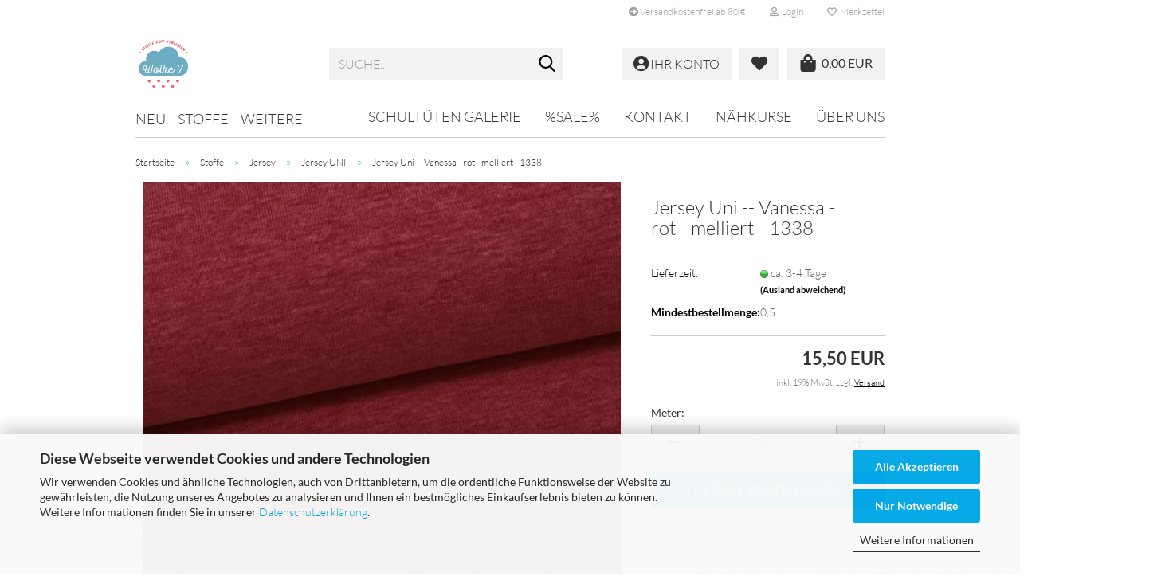

--- FILE ---
content_type: text/javascript
request_url: https://app.trustami.com/widgetapi/widgetapi-multi.php?callback=trustamiWidget.processRequest&profile=59ba81becc96c5bb1f8b4579&user=ba00a470431857e4c93ef7001a037e03ce7e15a8&platform=0&mode=null&v=0&type=2
body_size: 624
content:
trustamiWidget.processRequest({"isMobile":false,"21":{"text":false,"action":"none","cfg":{"displayType":"overlay","position":{"horizontal":{"px":0,"pos":"right"},"vertical":{"px":0,"pos":"bottom"},"z-index":100025},"mobile":{"enabled":true,"vertical":{"pos":"bottom","px":0}},"customCode":{"external":[],"internal":[]},"overlayClose":true,"width":{"min-width":400},"textAlignCenter":true,"fixedHeight":false,"colors":[],"logo":"0","mode":21},"iconValues":{"profileLink":"https:\/\/app.trustami.com\/trustami-card\/59ba81becc96c5bb1f8b4579","isVerified":false,"stars":"5","ratingsNum":18981,"posRatio":0.99847215636689,"userType":{"type":2}}},"google":"","cfg":{"widgetLocked":true,"write_to":"iframe","display_warnings":true,"send_incidents":[],"personalForm":false,"googleStars":true,"jsonLd":true,"languageid":2,"colors":{"headerTextColor":"#575757","ratingsTextColor":"#575757","borderColor":"#00385e","starsColor":"#f1c81b"},"name":false,"homepage":false,"modes":[21],"plugin":false,"noRedis":false,"pushDivs":true,"overlayCloseCookie":false,"reviewLang":false,"mutation_observer":false},"stars_mode":null});